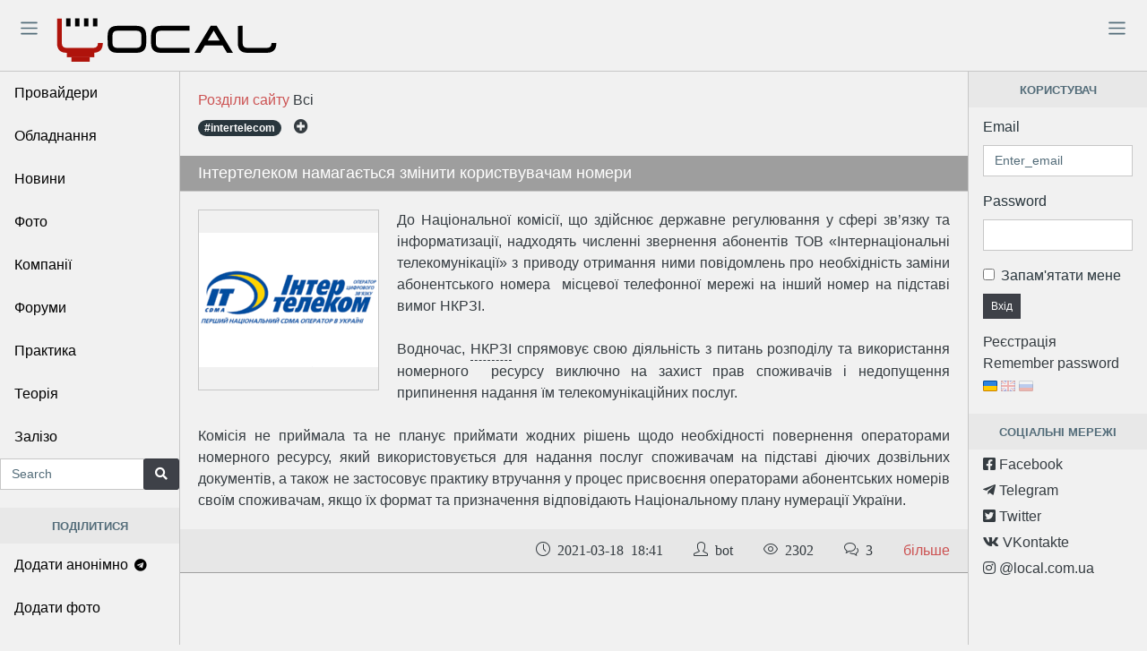

--- FILE ---
content_type: text/html; charset=UTF-8
request_url: https://local.com.ua/tags/tag/intertelecom
body_size: 7029
content:
<!DOCTYPE html>
<html lang="uk">

<head>
        <!-- Global site tag (gtag.js) - Google Analytics -->
    <script async src="https://www.googletagmanager.com/gtag/js?id=UA-9978288-1"></script>
    <script>
      window.dataLayer = window.dataLayer || [];
      function gtag(){dataLayer.push(arguments);}
      gtag('js', new Date());

      gtag('config', 'UA-9978288-1');
    </script>
        <meta charset="utf-8">
    <meta http-equiv="X-UA-Compatible" content="IE=edge,chrome=1">
    <meta content='width=device-width, initial-scale=1.0, maximum-scale=5.0, user-scalable=yes, shrink-to-fit=no' name='viewport'>
    <meta property="fb:app_id" content="170999892941312">
    
    <title>Все з мітками: intertelecom. Сторінка 1 - Local</title>
    <meta name="author" content="local.com.ua">
    <meta name="description" content="Все зі світу локальних мереж України за тегами: intertelecom. Сторінка 1">
    <meta name="keywords" content="">
        
    <link rel="canonical" href="https://local.com.ua/tags/tag/intertelecom" />

    <meta itemprop="name" content="Все з мітками: intertelecom. Сторінка 1 - Local">
    <meta itemprop="description" content="Все зі світу локальних мереж України за тегами: intertelecom. Сторінка 1">
    <meta itemprop="image" content="https://local.com.ua/static/img/fav/local.png">

    <meta property="og:url" content="https://local.com.ua/tags/tag/intertelecom">
    <meta property="og:type" content="object">
    <meta property="og:title" content="Все з мітками: intertelecom. Сторінка 1 - Local">
    <meta property="og:image" content="https://local.com.ua/static/img/fav/local.png">
    <meta property="og:description" content="Все зі світу локальних мереж України за тегами: intertelecom. Сторінка 1">
    <meta property="og:site_name" content="Local">
    <meta property="og:locale" content="uk-UA">
    <meta property="og:updated_time" content="2021-03-18T15:41:00+00:00">

    <meta name="twitter:card" content="summary">
    <meta name="twitter:site" content="Local">
    <meta name="twitter:url" content="https://local.com.ua/tags/tag/intertelecom">
    <meta name="twitter:image" content="https://local.com.ua/static/img/fav/local.png">
    <meta name="twitter:title" content="Все з мітками: intertelecom. Сторінка 1 - Local">
    <meta name="twitter:description" content="Все зі світу локальних мереж України за тегами: intertelecom. Сторінка 1">

    <meta name="DC.Title" content="Все з мітками: intertelecom. Сторінка 1 - Local">
    <meta name="DC.Identifier" content="https://local.com.ua/tags/tag/intertelecom">
    <meta name="DC.Coverage" content="Ukraine">
    <meta name="DC.Language" content="uk-UA">
    <meta name="DC.Creator" content="Local">
    <meta name="DC.Rights" content="Local">
    <meta name="DC.Description" content="Все зі світу локальних мереж України за тегами: intertelecom. Сторінка 1">
    <meta name="DC.Publisher" content="Local">
    <meta name="DC.Contributor" content="Local">
    <meta name="DC.Date" content="2021-03-18">
    <meta name="DC.Type" content="">
    <meta name="DC.Format" content="text/html">    
            
    <link rel="apple-touch-icon" sizes="57x57" href="/static/img/fav/apple-icon-57x57.png">
    <link rel="apple-touch-icon" sizes="60x60" href="/static/img/fav/apple-icon-60x60.png">
    <link rel="apple-touch-icon" sizes="72x72" href="/static/img/fav/apple-icon-72x72.png">
    <link rel="apple-touch-icon" sizes="76x76" href="/static/img/fav/apple-icon-76x76.png">
    <link rel="apple-touch-icon" sizes="114x114" href="/static/img/fav/apple-icon-114x114.png">
    <link rel="apple-touch-icon" sizes="120x120" href="/static/img/fav/apple-icon-120x120.png">
    <link rel="apple-touch-icon" sizes="144x144" href="/static/img/fav/apple-icon-144x144.png">
    <link rel="apple-touch-icon" sizes="152x152" href="/static/img/fav/apple-icon-152x152.png">
    <link rel="apple-touch-icon" sizes="180x180" href="/static/img/fav/apple-icon-180x180.png">
    <link rel="icon" type="image/png" sizes="192x192"  href="/static/img/fav/android-icon-192x192.png">
    <link rel="icon" type="image/png" sizes="32x32" href="/static/img/fav/favicon-32x32.png">
    <link rel="icon" type="image/png" sizes="96x96" href="/static/img/fav/favicon-96x96.png">
    <link rel="icon" type="image/png" sizes="16x16" href="/static/img/fav/favicon-16x16.png">
    <link rel="manifest" href="/static/img/fav/manifest.json">
    <meta name="msapplication-TileColor" content="#f1f1f1">
    <meta name="msapplication-TileImage" content="/static/img/fav/ms-icon-144x144.png">
    <meta name="theme-color" content="#f1f1f1">
    <link rel="preconnect" href="https://a.local.com.ua">
    
    <meta name="csrf-token" content="8b0ae8c959cab18e4b8d141692f8e262">
    <link rel="shortcut icon" href="/static/img/favicon.png">

    <!-- Main styles for this application -->
        <link href="/static/ext/css/style.min.css?v52" rel="stylesheet">
    <link href="/static/css/style.min.css?v52" rel="stylesheet">
        
    <!-- Icons -->
    <link href="/static/ext/icons/css/icons.min.css?v52" rel="stylesheet">
    
    <!-- BlueImp -->
    <link href="/static/ext/blueimp/css/blueimp-gallery.min.css" rel="stylesheet">
    
    <link href="/static/ext/datetimepicker/jquery.datetimepicker.min.css" rel="stylesheet">
    
    <!-- Global site tag (gtag.js) - Google Analytics -->
    <script src="/static/ext/jquery/dist/jquery.min.js"></script>
    <script src="/static/ext/ckeditor/plugins/codesnippet/lib/highlight/highlight.pack.js?v52" async></script>
    <script src="/static/ext/lazy/lazyload.min.js"></script>
    <script src="/static/js/main.min.js?v52"></script>
    <script>
        
    UF.uid=0;
    UF.U_URI="https://u.local.com.ua";
    UF.A_URI="https://a.local.com.ua";
    UF.LANG_ARRAY=[1,2,3];
    UF.LANG_EN=1;
    UF.LANG_RU=2;
    UF.LANG_UA=3;
    const DEBUG = 0;        
    </script>
</head>

<body class="app">
        <script src="https://apis.google.com/js/platform.js" async defer></script>
            <header>
        <div class="container-fluid header_div" style="">
            <div class="row">
                <div class="col-lg-4 col-md-5 col-sm-12 logolocaldiv">
                    <button class="navbar-toggler sidebar-toggler" id="sidebar-toggler" type="button" aria-label="Toggle"><span class="navbar-toggler-icon"></span></button>
                    <a href="/"><picture>
                        <source srcset="/static/img/logolocal.svg" type="image/svg+xml">
                        <img src="/static/img/logolocal.png" class="locallogo" alt="Local logo">
                    </picture></a>
                    <button class="navbar-toggler aside-menu-toggler d-md-none" style="float:right;" id="aside-menu-toggler1" type="button" aria-label="Toggle"><span class="navbar-toggler-icon"></span></button>
                </div>
                <div class="col-lg-8 col-md-7 col-sm-12" style="padding-top: 5px;">
                    <button class="navbar-toggler aside-menu-toggler float-right" id="aside-menu-toggler2" type="button" aria-label="Toggle"><span class="navbar-toggler-icon"></span></button>
                                    </div>
            </div>
        </div>
    </header>

    
    <!-- Modal -->
    <div class="modal fade" id="mainModal" tabindex="-1" role="dialog" aria-labelledby="mainModalLabel" aria-hidden="true">
        <div class="modal-dialog" role="document">
            <div class="modal-content">
                <div class="modal-header">
                    <h5 class="modal-title" id="mainModalLabel"></h5>
                    <button type="button" class="close" data-dismiss="modal" aria-label="Close">
                        <span aria-hidden="true">&times;</span>
                    </button>
                </div>
                <div class="modal-body"></div>
                <div class="modal-footer">
                    <button type="button" class="btn btn-secondary btn-sm" data-dismiss="modal">Close</button> 
                    <button type="button" class="btn btn-secondary btn-sm dnone" id="mbtn2"></button>
                </div>
                <div id="mainModalResult" class="dnone pad10"></div>
            </div>
        </div>
    </div>
    <!-- Modal -->
    
        
    <div class="app-body">
        <div class="sidebar">
            <nav class="sidebar-nav">
                <ul class="nav">
                    <li class="nav-item">
                        <a href="/providers/%d0%a3%d0%ba%d1%80%d0%b0%d1%97%d0%bd%d0%b0" class="nav-link">Провайдери</a>
                    </li>
                    <li class="nav-item">
                        <a href="/shop/" class="nav-link">Обладнання</a>
                    </li>
                    <li class="nav-item">
                        <a href="/news/archive" class="nav-link">Новини</a>
                    </li>
                    <li class="nav-item">
                        <a href="/photos" class="nav-link">Фото</a>
                    </li>
                    <li class="nav-item">
                        <a href="/companies/%d0%a3%d0%ba%d1%80%d0%b0%d1%97%d0%bd%d0%b0" class="nav-link">Компанії</a>
                    </li>
                    <li class="nav-item">
                        <a href="/forum" class="nav-link">Форуми</a>
                    </li>
                    <li class="nav-item">
                        <a href="/story/archive/section/2-%d0%bf%d1%80%d0%b0%d0%ba%d1%82%d0%b8%d0%ba%d0%b0" class="nav-link">Практика</a>
                    </li>
                    <li class="nav-item">
                        <a href="/story/archive/section/1-%d1%82%d0%b5%d0%be%d1%80%d1%96%d1%8f" class="nav-link">Теорія</a>
                    </li>
                                        <li class="nav-item">
                        <a href="/ferrum" class="nav-link">Залізо</a>
                    </li>
                                                        </ul>
            </nav>

            <form accept-charset="utf-8" action="/forum/search/" method="post">
                <input type="hidden" name="csrfKey" value="8b0ae8c959cab18e4b8d141692f8e262">
                <input type="hidden" name="type" value="all">
                <input type="hidden" name="search_and_or" value="and">
                <input type="hidden" name="search_in" value="all">
                <div class="input-group">
                    <input class="form-control" id="search-input" type="text" name="q" placeholder="Search" autocomplete="Search">
                    <span class="input-group-append">
                        <button class="btn btn-secondary" type="submit"><i class="fa fa-search"></i> </button>
                    </span>
                </div>
            </form>
            
                        
            <div class="callout mtop20 py-2 text-muted text-center bg-light text-uppercase">
                <small><b>Поділитися</b></small>
            </div>
            <ul class="nav1">
                <li class="nav-item">
                    <a href="https://t.me/local_com_ua_bot" class="nav-link">Додати анонімно <i class="fab fa-telegram"></i></a>
                </li>
                <li class="nav-item">
                    <a href="/photo/add" class="nav-link">Додати фото</a>
                </li>
                <li class="nav-item">
                    <a href="/news/add" class="nav-link">Додати новину</a>
                </li>
                <li class="nav-item">
                    <a href="/ferrum/add" class="nav-link">Додати залізо</a>
                </li>
            </ul>
            
                            <br><br><br>
        </div>

        <!-- Main content -->
        <main class="main">
            <!-- Modal Modules select-->
<div class="modal fade" id="tagplusmodulesModal" tabindex="-1" role="dialog" aria-labelledby="tagplusmodulesModalLabel" aria-hidden="true">
    <div class="modal-dialog" role="document">
        <div class="modal-content">
            <div class="modal-header">
                <h5 class="modal-title" id="tagplusmodulesModalLabel">Мітки</h5>
                <button type="button" class="close" data-dismiss="modal" aria-label="Close">
                    <span aria-hidden="true">&times;</span>
                </button>
            </div>
            <div class="modal-body">
                <div class="col-md-9 col-form-label">
                                        <div class="form-check checkbox">
                        <input name="tagmodule[]" class="form-check-input" checked id="ferrum" type="checkbox" value="ferrum">
                        <label class="form-check-label" for="ferrum">Залізо</label>
                    </div>
                                        <div class="form-check checkbox">
                        <input name="tagmodule[]" class="form-check-input" checked id="news" type="checkbox" value="news">
                        <label class="form-check-label" for="news">Новини</label>
                    </div>
                                        <div class="form-check checkbox">
                        <input name="tagmodule[]" class="form-check-input" checked id="photo" type="checkbox" value="photo">
                        <label class="form-check-label" for="photo">Фото</label>
                    </div>
                                        <div class="form-check checkbox">
                        <input name="tagmodule[]" class="form-check-input" checked id="story" type="checkbox" value="story">
                        <label class="form-check-label" for="story">Статті</label>
                    </div>
                                        <div class="form-check checkbox">
                        <input name="tagmodule[]" class="form-check-input" checked id="shop" type="checkbox" value="shop">
                        <label class="form-check-label" for="shop">Module_title_shop</label>
                    </div>
                                        <div class="form-check checkbox">
                        <input name="tagmodule[]" class="form-check-input" checked id="company" type="checkbox" value="company">
                        <label class="form-check-label" for="company">Module_title_company</label>
                    </div>
                                    </div>
            </div>
            <div class="modal-footer">
                <button type="button" class="btn btn-secondary" data-modalid="tagplusmodulesModal" data-action="TagPlusModulesOk">ok</button>
                <button type="button" class="btn btn-secondary" data-dismiss="modal">Закрити</button>
            </div>
        </div>
    </div>
</div>
<!-- Modal Modules select-->

<!-- Modal Tags select-->
<div class="modal fade" id="tagplusModal" tabindex="-1" role="dialog" aria-labelledby="tagplusModalLabel" aria-hidden="true">
    <div class="modal-dialog" role="document">
        <div class="modal-content">
            <div class="modal-header">
                <h5 class="modal-title" id="tagplusModalLabel">Мітки</h5>
                <button type="button" class="close" data-dismiss="modal" aria-label="Close">
                    <span aria-hidden="true">&times;</span>
                </button>
            </div>
            <div class="modal-body">
                <div class="form-group">
                    <label for="report-text">Додати мітку</label>
                    <input type="text" class="form-control dnone" name="tag-find" id="tag-find" autofocus>
                </div>
                <div id="tags_select" class="text-center">
                    
                </div>
            </div>
            <div class="modal-footer">
                <button type="button" class="btn btn-secondary" data-dismiss="modal">Закрити</button>
            </div>
        </div>
    </div>
</div>
<!-- Modal Tags select-->

<div class="photo-pag">
    </div>

<div class="photo-pag">
    <div>
        <a href="#" data-action="TagPlusModulesModal" data-modalid="tagplusmodulesModal" id="site_modules">Розділи сайту</a> 
                <span class="module-in-list" data-module="">Всі</span>
            </div>
        <span class="badge badge-pill badge-dark mright10 mtop10 tag-in-list" data-tagid="771" data-title-seo="intertelecom" title="intertelecom">
        #intertelecom            </span>
        <a href="#" class="tag_plus" id="tag_plus" data-action="TagPlusModal" data-modalid="tagplusModal"><i class="fa fa-plus-circle"></i></a>
</div>



<div class="card mtop20">
    <div class="card-header">
        <span class="card-zag"><a href="/news/3494-%d0%86%d0%bd%d1%82%d0%b5%d1%80%d1%82%d0%b5%d0%bb%d0%b5%d0%ba%d0%be%d0%bc-%d0%bd%d0%b0%d0%bc%d0%b0%d0%b3%d0%b0%d1%94%d1%82%d1%8c%d1%81%d1%8f-%d0%b7%d0%bc%d1%96%d0%bd%d0%b8%d1%82%d0%b8-%d0%ba%d0%be%d1%80%d0%b8%d1%81%d1%82%d0%b2%d1%83%d0%b2%d0%b0%d1%87" title="Інтертелеком намагається змінити користвувачам номери">Інтертелеком намагається змінити користвувачам номери</a></span>
    </div>
    <div class="card-body d-block">
        <div class="row">
            <div class="col-12">
            <img src="/file/logo/2009-11/Intertelecom.gif" class="logo-fleft" title="ІнтерТелеком">
                <div class="text-description">
                    До Національної комісії, що здійснює державне регулювання у сфері зв’язку та інформатизації, надходять численні звернення абонентів ТОВ «Інтернаціональні телекомунікації» з приводу отримання ними повідомлень про необхідність заміни абонентського номера  місцевої телефонної мережі на інший номер на підставі вимог НКРЗІ.<br /><br />Водночас, <span type="button" class="tooltip-span" 
                            data-toggle="tooltip" data-placement="top" data-html="true" 
                            data-module="" title="Національна Комісія, що здійснює лержавне регулювання у сфері Зв`язку та Інформатизації" 
                            data-original-title="Національна Комісія, що здійснює лержавне регулювання у сфері Зв`язку та Інформатизації">НКРЗІ</span> спрямовує свою діяльність з питань розподілу та використання номерного  ресурсу виключно на захист прав споживачів і недопущення припинення надання їм телекомунікаційних послуг.<br /><br />Комісія не приймала та не планує приймати жодних рішень щодо необхідності повернення операторами номерного ресурсу, який використовується для надання послуг споживачам на підставі діючих дозвільних документів, а також не застосовує практику втручання у процес присвоєння операторами абонентських номерів своїм споживачам, якщо їх формат та призначення відповідають Національному плану нумерації України.                </div>
            </div>
        </div>
    </div>
    <div class="card-footer text-right">
        <i class="icon icon-clock mright30 nobr"> 2021-03-18 18:41</i> 
        <i class="icon icon-user mright30 nobr"> bot</i> 
        <i class="icon icon-eye mright30 nobr"> 2302</i> 
        <i class="icon icon-bubbles mright30 nobr"> 3</i> 
        <a href="/news/3494-%d0%86%d0%bd%d1%82%d0%b5%d1%80%d1%82%d0%b5%d0%bb%d0%b5%d0%ba%d0%be%d0%bc-%d0%bd%d0%b0%d0%bc%d0%b0%d0%b3%d0%b0%d1%94%d1%82%d1%8c%d1%81%d1%8f-%d0%b7%d0%bc%d1%96%d0%bd%d0%b8%d1%82%d0%b8-%d0%ba%d0%be%d1%80%d0%b8%d1%81%d1%82%d0%b2%d1%83%d0%b2%d0%b0%d1%87" title="переглянути повністю">більше</a>
    </div>
</div>

<div class="mtop20 text-center">
    <div class="banner2" id="b2"></div>
    <script>UF.Banner(2);</script>
</div>



<div class="card mtop20">
    <div class="card-header">
        <span class="card-zag"><a href="/news/3278-%d0%a1%d1%83%d0%b4-%d0%bf%d1%80%d0%b8%d0%be%d1%81%d1%82%d0%b0%d0%bd%d0%be%d0%b2%d0%b8%d0%bb-%d1%80%d0%b5%d1%88%d0%b5%d0%bd%d0%b8%d0%b5-%d0%9d%d0%b0%d1%86%d0%ba%d0%be%d0%bc%d0%b8%d1%81%d1%81%d0%b8%d0%b8-%d0%be-%d0%bb%d0%b8%d1%88%d0%b5%d0%bd%d0%b8" title="Суд приостановил решение Нацкомиссии о лишении Интертелекома 4G-лицензии">Суд приостановил решение Нацкомиссии о лишении Интертелекома 4G-лицензии</a></span>
    </div>
    <div class="card-body d-block">
        <div class="row">
            <div class="col-12">
            <img src="/file/logo/2009-11/Intertelecom.gif" class="logo-fleft" title="ІнтерТелеком">
                <div class="text-description">
                    Окружной административный суд города Киева приостановил решение Национальной комиссии, осуществляющей государственное регулирование в сфере связи и информатизации о лишении ООО “Интернациональные телекоммуникации” 4G-лицензии.<br /><br />Об этом информирует пресс-служба суда.                </div>
            </div>
        </div>
    </div>
    <div class="card-footer text-right">
        <i class="icon icon-clock mright30 nobr"> 2020-04-12 09:11</i> 
        <i class="icon icon-user mright30 nobr"> bot</i> 
        <i class="icon icon-eye mright30 nobr"> 1807</i> 
        <i class="icon icon-bubbles mright30 nobr"> 7</i> 
        <a href="/news/3278-%d0%a1%d1%83%d0%b4-%d0%bf%d1%80%d0%b8%d0%be%d1%81%d1%82%d0%b0%d0%bd%d0%be%d0%b2%d0%b8%d0%bb-%d1%80%d0%b5%d1%88%d0%b5%d0%bd%d0%b8%d0%b5-%d0%9d%d0%b0%d1%86%d0%ba%d0%be%d0%bc%d0%b8%d1%81%d1%81%d0%b8%d0%b8-%d0%be-%d0%bb%d0%b8%d1%88%d0%b5%d0%bd%d0%b8" title="переглянути повністю">більше</a>
    </div>
</div>


<div class="card mtop20">
    <div class="card-header">
        <span class="card-zag"><a href="/news/2703-%d0%98%d0%bd%d1%82%d0%b5%d1%80%d1%82%d0%b5%d0%bb%d0%b5%d0%ba%d0%be%d0%bc-%d0%bf%d0%be%d0%bb%d1%83%d1%87%d0%b8%d0%bb-%d0%bb%d0%b8%d1%86%d0%b5%d0%bd%d0%b7%d0%b8%d1%8e-%d0%bd%d0%b0-wi-fi" title="Интертелеком получил лицензию на Wi-Fi">Интертелеком получил лицензию на Wi-Fi</a></span>
    </div>
    <div class="card-body d-block">
        <div class="row">
            <div class="col-12">
            <img src="/file/logo/2009-11/Intertelecom.gif" class="logo-fleft" title="ІнтерТелеком">
                <div class="text-description">
                    1.4. Товариству з обмеженою відповідальністю «Інтернаціональні телекомунікації» (30109015, м. Одеса), за заявою № 2672/1 (вх. НКРЗ № 6532 від 20.09.2011), ліцензію на користування радіочастотним ресурсом для широкосмугового радіодоступу (радіозв’язку у системі передавання даних з використанням шумоподібних сигналів), («Висновки...» від 04.10.2011 № 2-1458), терміном на 5 років.<br /><br />Регіони користування радіочастотним ресурсом, смуги (номінали), ширина смуги радіочастот, що використовуються:<br /><br />Регіон користування<br />радіочастотним ресурсом України<br />Номінали (смуги) радіочастот:<br />приймання /передавання, МГц<br />Ширина смуги, радіочастот, що використовується у регіоні, МГц<br /><br />АР Крим, м. Київ,<br />м. Севастополь, Вінницька, Київська, Одеська, Львівська, Донецька, Харківська області<br />(9 регіонів)<br />2461,0-2483,0<br />22,0<br /><br />Загальна ширина смуги, МГц<br />22,0 х 9 = 198,0<br /><br /><br />Терміни освоєння радіочастотного ресурсу:<br />- початок користування – червень 2012 року;<br />- повне освоєння – грудень 2013 року.<br /><br />А теперь вопрос: нафига им Wi-Fi?                </div>
            </div>
        </div>
    </div>
    <div class="card-footer text-right">
        <i class="icon icon-clock mright30 nobr"> 2011-10-26 00:21</i> 
        <i class="icon icon-user mright30 nobr"> inet_user</i> 
        <i class="icon icon-eye mright30 nobr"> 3234</i> 
        <i class="icon icon-bubbles mright30 nobr"> 15</i> 
        <a href="/news/2703-%d0%98%d0%bd%d1%82%d0%b5%d1%80%d1%82%d0%b5%d0%bb%d0%b5%d0%ba%d0%be%d0%bc-%d0%bf%d0%be%d0%bb%d1%83%d1%87%d0%b8%d0%bb-%d0%bb%d0%b8%d1%86%d0%b5%d0%bd%d0%b7%d0%b8%d1%8e-%d0%bd%d0%b0-wi-fi" title="переглянути повністю">більше</a>
    </div>
</div>

<div class="photo-pag">
    </div>        </main>

        <aside class="aside-menu">
            

            <div class="callout py-2 text-muted text-center bg-light text-uppercase">
                <small><b>Користувач</b></small>
            </div>
            <div class="callout callout-danger m-0">
                                <div class="mtop10 form-group">
                    <label for="login_email">Email</label>
                    <input type="text" class="form-control" id="login_email" placeholder="Enter_email">
                </div>
                <div class="mtop10 form-group">
                    <label for="login_password">Password</label>
                    <input type="password" class="form-control" id="login_password">
                </div>
                <div class="mtop10 form-check">
                    <input type="checkbox" class="form-check-input" id="login_remember">
                    <label for="login_remember">Запам'ятати мене</label>
                </div>
                <div class="form-group form-actions sm-height">
                    <button type="submit" class="btn btn-sm btn-secondary" data-action="LoginEnter" data-param="" id="login_enter">Вхід</button>
                    <div id="login_loader">
                        <img src="/static/img/loader0.gif" alt="loading">
                    </div>
                </div>
                <div class="mtop5">
                    <a href="/forum/register">Реєстрація</a><br>
                    <a href="/forum/lostpassword/">Remember password</a><br>
                </div>
                                <a href="?lang=3"><img src="/static/img/lang-ua.png" class="lang-icon-this" alt="Українська"></a> 
                <a href="?lang=1"><img src="/static/img/lang-en.png" class="lang-icon" alt="English"></a> 
                <a href="?lang=2"><img src="/static/img/lang-ru.png" class="lang-icon" alt="Российский"></a> 
            </div>
            
                        
                        <div class="callout mtop20 py-2 text-muted text-center bg-light text-uppercase">
                <small><b>Соціальні мережі</b></small>
            </div>
            
            <div class="callout callout-danger m-0">
                <div class="mtop5">
                    <a href="https://www.facebook.com/localcomua/" target="_blank"><i class="fab fa-facebook-square"></i> Facebook</a>
                </div>
                <div class="mtop5">
                    <a href="https://t.me/localcomua/" target="_blank"><i class="fab fa-telegram-plane"></i> Telegram</a>
                </div>
                <div class="mtop5">
                    <a href="https://twitter.com/LocalUA" target="_blank" title="Twitter"><i class="fab fa-twitter-square"></i> Twitter</a>
                </div>
                <div class="mtop5">
                    <a target="_blank" href="https://vk.com/local_com_ua" title="ВКонтакте"><i class="fab fa-vk"></i> VKontakte</a>
                </div>
                <div class="mtop5">
                    <a href="https://www.instagram.com/local.com.ua/" target="_blank" title="Instagram"><i class="fab fa-instagram"></i> @local.com.ua</a>
                </div>
            </div>
            
                        
                    </aside>
    </div>
    
    <div class="topper dnone" id="topper">
        <i class="icon icon-arrow-up"></i>
    </div>

    
    <iframe class="nulliframe" id="nulliframe" name="nulliframe" src="/blank.html" title="Null"></iframe>
    
    
    <div id="blueimp-gallery" class="blueimp-gallery">
        <div class="slides"></div>
        <h3 class="title"></h3>
        <a class="prev">‹</a>
        <a class="next">›</a>
        <a class="close">×</a>
        <a class="play-pause"></a>
        <ol class="indicator"></ol>
    </div>
    
    <footer class="app-footer">
        <div class="row">
            <div class="col-12 col-md-4">
                <div class="mtop10">
                    <a href="/forum/guidelines/" style="color: #fff;">Правила форуму</a>
                </div>
                <div class="mtop10">
                    <a href="/forum/topic/33285-%D0%BA%D0%B0%D0%BA-%D0%BF%D0%BE%D0%BB%D1%8C%D0%B7%D0%BE%D0%B2%D0%B0%D1%82%D1%8C%D1%81%D1%8F-%D1%80%D0%B0%D0%B7%D0%B4%D0%B5%D0%BB%D0%BE%D0%BC-%D1%82%D0%BE%D1%80%D0%B3%D0%BE%D0%B2%D0%BB%D1%8F/" style="color: #fff;">Правила объявлений торговли на форуме</a>
                </div>
            </div>
            <div class="col-12 col-md-4">
                <div class="mtop10">
                    <a href="/forum/contact/" style="color: #fff;">Feedback</a>
                </div>
            </div>
            <div class="col-12 col-md-4 text-right">
                <div class="mtop10 icons-social">
                    <a href="https://www.facebook.com/localcomua/" target="_blank"><img src="/static/img/soc/icon-facebook.png" alt="Facebook"></a> 
                    <a href="https://www.instagram.com/local.com.ua/" target="_blank"><img src="/static/img/soc/icon-instagram.png" alt="Instagram"></a> 
                    <a href="https://t.me/localcomua" target="_blank"><img src="/static/img/soc/icon-telegram.png" alt="Telegram"></a> 
                    <a href="https://foster-logs.blogspot.com/" target="_blank"><img src="/static/img/soc/icon-google-plus.png" alt="Google+"></a> 
                    <a href="https://vk.com/local_com_ua" target="_blank"><img src="/static/img/soc/icon-vk.png" alt="ВКонтакте"></a> 
                    <a href="https://twitter.com/LocalUA" target="_blank"><img src="/static/img/soc/icon-twitter.png" alt="Twitter"></a> 
                </div>
            </div>
        </div>
        <br>
    </footer>

    <script src="/static/ext/popper.js/dist/umd/popper.min.js"></script>
    <script src="/static/ext/bootstrap-notify/bootstrap-notify.min.js"></script>
    <script src="/static/ext/bootstrap/dist/js/bootstrap.min.js"></script>
    <script src="/static/ext/pace-progress/pace.min.js"></script>
    <script src="/static/ext/blueimp/js/jquery.blueimp-gallery.min.js"></script>
    <script src="/static/ext/blueimp/js/blueimp-gallery.min.js"></script>
        
        <script>
    UF.modules = [{"id":"ferrum","title":"Залізо"},{"id":"news","title":"Новини"},{"id":"photo","title":"Фото"},{"id":"story","title":"Статті"},{"id":"shop","title":"Module_title_shop"},{"id":"company","title":"Module_title_company"}];
          UF.upload_key="d15f938b4d2678751fb6e567472daaa2";
    </script>
    <script src="/static/ext/chart.js/dist/Chart.min.js" async></script>
    <script src="/static/ext/js/app.min.js?v52"></script>
</body>
</html>
